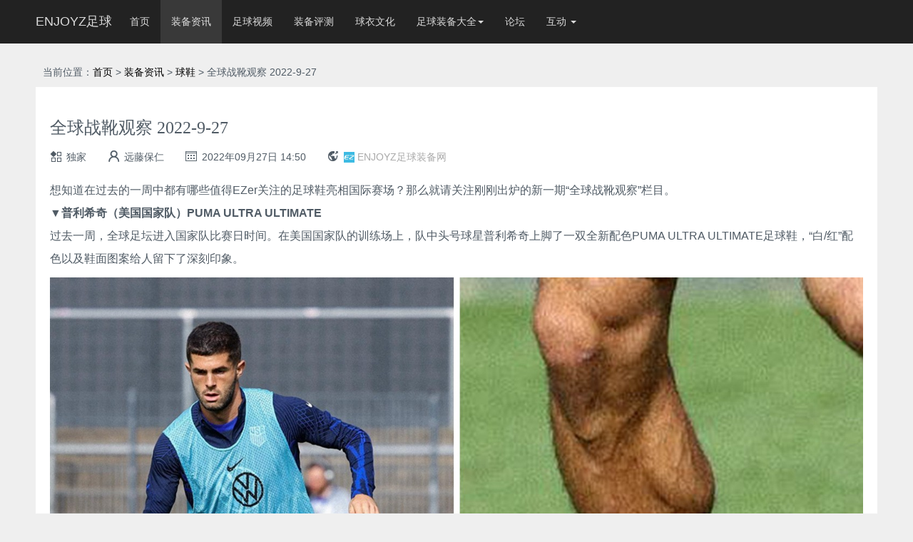

--- FILE ---
content_type: text/html; charset=gbk
request_url: https://www.enjoyz.com/content-116-31311-1.html
body_size: 5730
content:
<!DOCTYPE html>
<html lang="zh-CN">

<head>
    <meta charset="gbk">
    <title>全球战靴观察 2022-9-27 - 球鞋 - 足球鞋足球装备门户_ENJOYZ足球装备网</title>
        <script src="//assets.enjoyz.com/assets/v3/js/libs/uaredirect.js" type="text/javascript"></script>
            <script type="text/javascript">
    if(window.location.href.indexOf("?mobile")<0){
        try{
        uaredirect("http://m.enjoyz.com/show-116-1-31311.html");
        }catch(e){}
    }
    </script>
    <meta name="keywords" content="足球鞋,足球装备,球衣,足球鞋图片,新闻,行情,评测,导购,足球鞋论坛">
    <meta name="description" content="想知道在过去的一周中都有哪些值得EZer关注的足球鞋亮相国际赛场？那么就请关注刚刚出炉的新一期“全球战靴观察”栏目。">
    <meta http-equiv="X-UA-Compatible" content="IE=edge">
    <meta name="renderer" content="webkit">
    <link rel="stylesheet" href="//assets.enjoyz.com/assets/v3/css/framework3.min.css" />
    <link rel="stylesheet" href="//assets.enjoyz.com/assets/v3/css/material-design.min.css" />
    <link rel="stylesheet" href="//assets.enjoyz.com/assets/v3/css/ripples.min.css" />
    <link rel="stylesheet" href="//assets.enjoyz.com/assets/v3/css/theme.min.css?v=202207022130" />
            <link rel="canonical" href="https://www.enjoyz.com/content-116-31311-1.html" />
        <!--[if lt IE 9]>
    <script src="//cdn.bootcss.com/html5shiv/3.7.3/html5shiv.min.js"></script>
    <script src="//cdn.bootcss.com/respond.js/1.4.2/respond.min.js"></script>
    <![endif]-->
</head>

<body>
    <!--nav-->
    <div class="navbar navbar-black navbar-fixed-top">
        <div class="container">
            <div class="navbar-header">
                <a href="http://www.enjoyz.com/" class="navbar-brand">
                    <!--<img alt="ENJOYZ足球装备网" src="" />-->
                    ENJOYZ足球
                </a>
            </div>
            <div class="collapse navbar-collapse">
                <ul class="nav navbar-nav">
                    <li><a title="ENJOYZ足球" href="https://www.enjoyz.com/">首页</a></li>
                                                                                <li class="active" ><a href="https://www.enjoyz.com/list-9-1.html" title="装备资讯">装备资讯</a></li>
                                                                 <li><a href="https://www.enjoyz.com/list-69-1.html" title="足球视频">足球视频</a></li>
                                                                 <li><a href="https://www.enjoyz.com/list-21-1.html" title="装备评测">装备评测</a></li>
                                                                 <li><a href="https://www.enjoyz.com/list-113-1.html" title="球衣文化">球衣文化</a></li>
                                                                 <li class="dropdown">
                        <a href="http://eq.enjoyz.com" title="足球装备大全">足球装备大全<span class="caret"></span></a>
                        <ul class="dropdown-menu">
                                                         <li><a href="http://eq.enjoyz.com/boots/list-0-0-0-0-0.html" title="s"="足球鞋大全">足球鞋大全</a></li>
                                                        <li><a href="http://eq.enjoyz.com/clothing/list-0-0-0-0-0.html" title="s"="球衣大全">球衣大全</a></li>
                                                     </ul>
                    </li>
                                                             <li><a href="https://bbs.enjoyz.com" title="论坛">论坛</a></li>
                                                  <!--<li class="active"><a title="" href="">资讯</a></li>
                        <li><a>视频</a></li>
                        <li><a title="" href="">评测</a></li>
                        <li><a title="" href="">球衣</a></li>
                        <li><a title="" href="">装备大全</a></li>
                        <li class="dropdown">
                            <a href="#" class="dropdown-toggle" data-toggle="dropdown" role="button" aria-haspopup="true" aria-expanded="false">导购 <span class="caret"></span></a>
                                <ul class="dropdown-menu">
                                    <li><a href="#">值得买</a></li>
                                    <li><a href="#">电商</a></li>
                                </ul>
                        </li>-->
                        <!-- <li><a href="https://bbs.enjoyz.com" target="_blank">论坛</a></li> -->
                        <li class="dropdown">
                            <a href="##" class="dropdown-toggle" data-toggle="dropdown" role="button" aria-haspopup="true" aria-expanded="false">互动 <span class="caret"></span></a>
                            <ul class="dropdown-menu">
                                <li><a href="https://zhuanti.enjoyz.com" target="_blank">专题</a></li>
                                <!-- <li><a href="https://dig.enjoyz.com" target="_blank">论坛精选</a></li> -->
                            </ul>
                        </li>

                </ul>

            </div>
        </div>
    </div>
    <!--nav-->    		<!--main-->
		<div  id="main" class="container main">
			<div class="row">
				<div class="col-xs-12">
					<div class="advbox">
						<!-- 广告位：正文上方1180*90 -->
                        <script>
                        (function() {
                            var s = "_" + Math.random().toString(36).slice(2);
                            document.write('<div id="' + s + '"></div>');
                            (window.slotbydup=window.slotbydup || []).push({
                                id: '4134154',
                                container: s,
                                size: '1180,90',
                                display: 'inlay-fix',
                                async: true
                            });
                        })();
                        </script>
					</div>
				</div>
				
			</div>
			<div class="row">
				<div class="col-xs-12">
					<!--bread-->
					<div class="row">
                        <div class="col-xs-12">
                            <div class="bread">
                            当前位置：<a href="http://www.enjoyz.com">首页</a><span> &gt; </span><a href="https://www.enjoyz.com/list-9-1.html">装备资讯</a><span> &gt; </span><a href="https://www.enjoyz.com/list-116-1.html">球鞋</a><span> &gt; </span> 全球战靴观察 2022-9-27                            </div>
                        </div>
                    </div>
					<!--bread-->
					<div class="row">
						<div class="col-xs-12">
							<article class="article-show">
								<h1>全球战靴观察 2022-9-27</h1>
								<div class="article-meta">
                                <span><i class="iconfont icon-type1"></i>独家</span><span><i class="iconfont icon-author1"></i>远藤保仁</span><span><i class="iconfont icon-date1"></i>2022年09月27日 14:50</span><span><i class="iconfont icon-from"></i><a href='http://www.enjoyz.com' target='_blank'><img src='https://img2.enjoyz.com/2015/0123/20150123113144392.jpg' height='15'></a> <a href='http://www.enjoyz.com' target='_blank' style='color:#AAA'>ENJOYZ足球装备网</a></span>								</div>
								<!--正文-->
								<!--<p class="lead">
									随着现代足球的发展，人们也发现传统球鞋所不足的地方，适当地做出调整才能更好地适应人们的需求。2015年，Morelia步入而立之年之时，做出了一个重大的决定：减重，一个非常积极的改进，迎合了如今越来越激烈的比赛、球员对更轻质球鞋的需求
								</p>-->
								<div class="content fullpage">
                                                                        <p>想知道在过去的一周中都有哪些值得EZer关注的足球鞋亮相国际赛场？那么就请关注刚刚出炉的新一期“全球战靴观察”栏目。<br/></p><p><strong>▼普利希奇（美国国家队）PUMA ULTRA ULTIMATE</strong></p><p>过去一周，全球足坛进入国家队比赛日时间。在美国国家队的训练场上，队中头号球星普利希奇上脚了一双全新配色PUMA ULTRA ULTIMATE足球鞋，“白/红”配色以及鞋面图案给人留下了深刻印象。</p><p><img  class="lazy" src="http://g.enjoyz.com/assets/images/tmbg.png" data-original="https://img2.enjoyz.com/2022/09/26/20220926090238296.jpg"></p><p><strong>▼斯特林（英格兰代表队）New Balance Furon v7</strong></p><p>在国家队中上脚新配色战靴的还有英格兰球星斯特林。在“三狮军团”的训练场上，这位New Balance签约球星换上了一双拥有蓝色外观以及别致图案的New Balance Furon v7足球鞋。</p><p><img  class="lazy" src="http://g.enjoyz.com/assets/images/tmbg.png" data-original="https://img2.enjoyz.com/2022/09/26/20220926090245994.jpg"></p><p><strong>▼维蒂尼亚（葡萄牙国家队）Nike Mercurial Vapor 14 Elite “Progress Pack”</strong></p><p>随国家队备战欧国联赛事的葡萄牙球星维蒂尼亚在训练中所穿的耐克足球鞋引起了我们的注意。这位中场球员上脚了耐克于今春发布的Mercurial Vapor 14 Elite “Progress Pack”足球鞋，并且他还拆掉了鞋带。</p><p><img  class="lazy" src="http://g.enjoyz.com/assets/images/tmbg.png" data-original="https://img2.enjoyz.com/2022/09/26/20220926090253424.jpg"></p><p><strong>▼马佐基（意大利国家队）Lotto Solista 200 IV</strong></p><p>如今穿着Lotto的职业球员真的是不多了，而正随意大利国家队备战欧国联赛事的马佐基便穿着的是Lotto足球鞋。这位来自萨勒尼塔纳的球员在国家队的训练中上脚了一双“黑/白/绿”配色的Lotto Solista 200 IV足球鞋。</p><p><img  class="lazy" src="http://g.enjoyz.com/assets/images/tmbg.png" data-original="https://img2.enjoyz.com/2022/09/26/20220926090302413.jpg"></p><p><strong>▼拉茨洛·克莱因海斯勒（匈牙利国家队）adidas F50 GHOSTED Adizero “Memory Lane Pack”</strong></p><p>上周进行的一场欧国联小组赛中，匈牙利国家队客场1比0战胜德国国家队，送给对手首败，同时也让对手无缘四强。本场比赛，匈牙利中场拉茨洛·克莱因海斯勒脚上的战靴给我们留下了深刻的印象，一双adidas F50 GHOSTED Adizero “Memory Lane Pack”足球鞋。</p><p><img  class="lazy" src="http://g.enjoyz.com/assets/images/tmbg.png" data-original="https://img2.enjoyz.com/2022/09/26/20220926090309517.jpg"></p><p><strong>▼卢卡斯·恩梅沙（德国国家队）adidas F50 adiZero IV</strong></p><p>在这场德国国家队与匈牙利国家队的比赛中，替补登场的德国前锋卢卡斯·恩梅沙脚上的这双阿迪达斯足球鞋引起了我们的注意，一双问世了近10年的adidas F50 adiZero IV足球鞋。</p><p><img  class="lazy" src="http://g.enjoyz.com/assets/images/tmbg.png" data-original="https://img2.enjoyz.com/2022/09/26/20220926090319337.jpg"></p><p><strong>▼中山雄太（日本国家队）ASICS DS LIGHT X-FLY</strong></p><p>日本国家队上周与美国国家队进行了一场友谊赛，最终日本国家队2比0战胜对手。本场比赛，日本后卫中山雄太上脚了ASICS日前发布的全新配色DS LIGHT X-FLY足球鞋。</p><p><img  class="lazy" src="http://g.enjoyz.com/assets/images/tmbg.png" data-original="https://img2.enjoyz.com/2022/09/26/20220926090328353.jpg"></p><p><strong>▼哈维·阿隆索（利物浦传奇）adidas Predator Pulse “Legends Pack”</strong></p><p>上周末，利物浦传奇队与曼联传奇队进行了一场友谊赛，最终利物浦传奇队2比1逆转取胜。本场比赛，利物浦传奇队中的西班牙球星哈维·阿隆索上脚了一双adidas Predator Pulse “Legends Pack”复刻足球鞋。</p><p><img  class="lazy" src="http://g.enjoyz.com/assets/images/tmbg.png" data-original="https://img2.enjoyz.com/2022/09/26/20220926090335171.jpg"></p><p><strong>▼罗伊·基恩（曼联传奇）adidas Copa Mundial</strong></p><p>本场传奇友谊赛中，曼联传奇球星罗伊·基恩登场亮相。这位昔日的球场硬汉本场比赛穿着了一双同样可以称为传奇的adidas Copa Mundial足球鞋。</p><p><img  class="lazy" src="http://g.enjoyz.com/assets/images/tmbg.png" data-original="https://img2.enjoyz.com/2022/09/26/20220926090350211.jpg"></p>                                    <div class=" clearfix sharebar text-center">
                                        <div class="bdsharebuttonbox pull-right"><a href="#" class="bds_more" data-cmd="more"></a><a href="#" class="bds_weixin" data-cmd="weixin" title="分享到微信"></a><a href="#" class="bds_tsina" data-cmd="tsina" title="分享到新浪微博"></a><a href="#" class="bds_qzone" data-cmd="qzone" title="分享到QQ空间"></a></div>
                                    </div>
								</div>

								<!--正文-->
																<div class="ez-callout ez-callout-info">
                                    <p>本文由ENJOYZ足球装备网原创，欢迎关注，带你一起长知识！</p>
                                    <p>本站文章除注明转载外，均为本站原创或编译（翻译）。</p>
                                    <p>转载请注明：文章转载自 ENJOYZ足球装备网 <a href="">[https://www.enjoyz.com/]</a></p>
                                    <p>本文标题：全球战靴观察 2022-9-27</p>
                                    <p>本文地址：<a href="https://www.enjoyz.com/content-116-31311-1.html">https://www.enjoyz.com/content-116-31311-1.html</a></p>
                                    <p>关键词：</p>
                                </div>
							</article>
						</div>
					</div>
                    <!--suggest-->
                    <div class="row">
					    <div class="col-xs-12">
					        <div class="suggestread">
                                <div id="hm_t_118075"></div>
					        </div>
					    </div>
					</div>
					<!--comment-->
					<div class="row">
						<div class="col-xs-8">
							<div class="commentlist">
                                <div class="advbox">
                                    <!-- 广告位：评论上方740*90 -->
                                    <script>
                                    (function() {
                                        var s = "_" + Math.random().toString(36).slice(2);
                                        document.write('<div id="' + s + '"></div>');
                                        (window.slotbydup=window.slotbydup || []).push({
                                            id: '4145171',
                                            container: s,
                                            size: '740,90',
                                            display: 'inlay-fix',
                                            async: true
                                        });
                                    })();
                                    </script>
                                </div>
								                                <!-- <iframe src="https://www.enjoyz.com/index.php?m=comment&c=index&a=init&commentid=content_116-31311-1&ifr=1" width="100%" height="100%" id="comment_iframe" frameborder="0" scrolling="no" height='600'></iframe> -->
                                				            </div>
						</div>
						<!--右侧-->
						<!--右侧-->
					</div>
					<!--comment-->
				</div>
				
			</div>

		</div>
		<!--main-->
    <script language="JavaScript" src="https://www.enjoyz.com/api.php?op=count&id=31311&modelid=1"></script>
    <script type="text/javascript" src="//player.youku.com/jsapi"></script>
    <script type="text/javascript">
        //alimama
            (function(win,doc){
                var s = doc.createElement("script"), h = doc.getElementsByTagName("head")[0];
                if (!win.alimamatk_show) {
                    s.charset = "gbk";
                    s.async = true;
                    s.src = "https://alimama.alicdn.com//tkapi.js";
                    h.insertBefore(s, h.firstChild);
                };
                var o = {
                    pid: "mm_112832157_15122642_65662956",/*推广单元ID，用于区分不同的推广渠道*/
                    appkey: "",/*通过TOP平台申请的appkey，设置后引导成交会关联appkey*/
                    unid: "",/*自定义统计字段*/
                    type: "click" /* click 组件的入口标志 （使用click组件必设）*/
                };
                win.alimamatk_onload = win.alimamatk_onload || [];
                win.alimamatk_onload.push(o);
            })(window,document);

                    window._bd_share_config={"common":{"bdSnsKey":{"tsina":"3688066883"},"bdText":"全球战靴观察 2022-9-27","bdMini":"2","bdMiniList":["mshare","weixin","qzone","tsina","sqq","tieba","bdysc","renren","douban","mogujie","youdao","mail","isohu","yaolan","wealink","ty","fbook","twi","linkedin","h163","evernotecn","copy","print"],"bdPic":"https://img2.enjoyz.com/2022/09/26/20220926070530769.jpg","bdStyle":"1","bdSize":"32"},"share":{}};with(document)0[(getElementsByTagName('head')[0]||body).appendChild(createElement('script')).src='https://bdimg.share.baidu.com/static/api/js/share.js?v=89860593.js?cdnversion='+~(-new Date()/36e5)];
    </script>
    <!--footer-->
    <footer class="about">
        <div class="container">
            <div class="row">
                <div class="col-xs-6">
                    <h4>ENJOYZ足球装备网</h4>
                    <p>玩转你的足球生活</p>
                </div>
                <div class="col-xs-6">
                    <div class="row">
                        <div class="col-xs-4">
                            <h4>关于</h4>
                            <ul class="list-unstyled">
                                <li><a href="http://www.enjoyz.com/html/about/" target="_blank">关于我们</a></li>
                                <li><a href="http://www.enjoyz.com/html/about/#contact" target="_blank">广告合作</a></li>
                                <li><a href="http://www.enjoyz.com/html/about/#contact" target="_blank">联系方式</a></li>
                                <li><a href="##">友情链接</a></li>
                                <li><a href="##">招聘</a></li>
                            </ul>
                        </div>
                        <div class="col-xs-4">
                            <h4>关注ENJOYZ</h4>
                            <ul class="list-unstyled">
                                <li><a href="http://weibo.com/enjoyz" target="_blank"><i class="iconfont icon-weibo"></i>新浪微博</a></li>
                                <li class="ft-weixin"><a href="##"  data-toggle="tooltip" title="<img src='http://assets.enjoyz.com/assets/v3/img/wx_ez_qrcode.jpg' width='100%'>"><i class="iconfont icon-weixin"></i>微信公众号</a></li>
                                <li><a href="https://www.youku.com/profile/index/?uid=UMTM4ODczNjIwMA==" target="_blank"><i class="iconfont icon-youku01"></i>优酷视频</a></li>
                                <li><a href="https://space.bilibili.com/298203695" target="_blank"><i class="iconfont icon-icon_bilibili"></i>哔哩哔哩</a></li>
                            </ul>
                        </div>
                        <div class="col-xs-4">
                            <h4>旗下平台</h4>
                            <ul class="list-unstyled">
                                <li><a href="http://bbs.enjoyz.com" alt="足球鞋足球装备论坛" target="_blank">足球鞋论坛</a></li>
                            </ul>
                        </div>
                    </div>
                </div>
            </div>
            <hr>
            <div class="row">
                <div class="col-xs-12">
                    <ul class="list-inline text-center">
                        <li><a href="http://www.miitbeian.gov.cn" target="_blank" rel="nofollow"> 闽ICP备14004695号-1</a></li>
                        <li><a href="http://www.beian.gov.cn/portal/registerSystemInfo?recordcode=35021102000758" target="_blank" rel="nofollow"><img src="//assets.enjoyz.com/assets/v3/img/ga.png" /> 闽公网安备 35021102000758号</a></li>
                    </ul>
                </div>
            </div>
        </div>
    </footer>
    <script>
        var _hmt = _hmt || [];
        (function() {
        var hm = document.createElement("script");
        hm.src = "//hm.baidu.com/hm.js?a27ad46474c65dd24611fe53bbbf709f";
        var s = document.getElementsByTagName("script")[0]; 
        s.parentNode.insertBefore(hm, s);
        })();
    </script>
    <script type="text/javascript" src="//assets.enjoyz.com/assets/v3/js/libs/require.js?2.3.3"  data-main="//assets.enjoyz.com/assets/v3/js/app.min.js?v1.1" ></script>
    <!--footer--></body>
</html>

--- FILE ---
content_type: text/css
request_url: https://assets.enjoyz.com/assets/v3/css/theme.min.css?v=202207022130
body_size: 8415
content:
@import url(//at.alicdn.com/t/font_30413_z8d785uwuao72e29.css);body{background:#efefef;color:#505b65;padding-top:60px}.main{margin-top:20px}.container{width:1200px;max-width:none!important}.h1,.h2,.h3,.h4,.h5,.h6,h1,h2,h3,h4,h5,h6{line-height:1.4;font-family:"microsoft yahei"}a:hover{text-decoration:none}small .pull-right{line-height:2}.main a{color:#000}.main a:hover{color:#666}.iconfont{-webkit-text-stroke-width:.2px;-webkit-font-smoothing:antialiased}.mlt20px{margin-left:20px}.mbot20{margin-bottom:20px}small a{margin-left:10px}.global-sub{margin-bottom:20px;padding:10px 0;background:#fff;border-bottom:solid 1px #e6e6e6}.global-sub .sublogo{height:55px}.nav .open .caret{transition-property:transform;transition-duration:.5s;transition-timing-function:ease;transform:rotate(180deg)}.navbar-roll{min-height:40px;-webkit-transition:all .5s ease;-moz-transition:all .5s ease;-ms-transition:all .5s ease;-o-transition:all .5s ease;transition:all .5s ease}.navbar-roll .navbar-nav>li>a{padding-top:10px;padding-bottom:10px;-webkit-transition:all .5s ease;-moz-transition:all .5s ease;-ms-transition:all .5s ease;-o-transition:all .5s ease;transition:all .5s ease}.navbar-roll .navbar-brand{padding:10px 10px;line-height:21px;height:41px;-webkit-transition:all .5s ease;-moz-transition:all .5s ease;-ms-transition:all .5s ease;-o-transition:all .5s ease;transition:all .5s ease}.navbar{-webkit-transition:all .5s ease;-moz-transition:all .5s ease;-ms-transition:all .5s ease;-o-transition:all .5s ease;transition:all .5s ease}.navbar .navbar-nav>li>a{-webkit-transition:all .5s ease;-moz-transition:all .5s ease;-ms-transition:all .5s ease;-o-transition:all .5s ease;transition:all .5s ease}.navbar .navbar-brand{-webkit-transition:all .5s ease;-moz-transition:all .5s ease;-ms-transition:all .5s ease;-o-transition:all .5s ease;transition:all .5s ease}.navbar-blue{background-color:#2196f3;border-color:#1976d2}.navbar-blue .navbar-nav>li>a{color:#fff}.navbar-blue .navbar-nav>.active>a,.navbar-blue .navbar-nav>.active>a:focus,.navbar-blue .navbar-nav>.active>a:hover{color:#fff;background-color:#1976d2}.navbar-blue .navbar-nav>.open>a,.navbar-blue .navbar-nav>.open>a:focus,.navbar-blue .navbar-nav>.open>a:hover{background-color:#1976d2;color:#fff}.navbar.navbar-black{background-color:#222}.navbar.navbar-black .dropdown-menu li>a:focus,.navbar.navbar-black .dropdown-menu li>a:hover{color:#000}.navbar.navbar-black .navbar-nav>li>a:hover{color:inherit;background-color:rgba(255,255,255,.1)}.nav-tabs-danger{background:#f44336}.nav-tabs-warning{background:#ff5722}.ez-callout{padding:20px;margin:20px 0;border:1px solid #eee;border-left-width:5px;border-radius:3px}.ez-callout h4{margin-top:0;margin-bottom:5px}.ez-callout p:last-child{margin-bottom:0}.ez-callout code{border-radius:3px}.ez-callout+.bs-callout{margin-top:-5px}.ez-callout-default{border-left-color:#777}.ez-callout-default h4{color:#777}.ez-callout-primary{border-left-color:#1976d2}.ez-callout-primary h4{color:#1976d2}.ez-callout-success{border-left-color:#4caf50}.ez-callout-success h4{color:#4caf50}.ez-callout-danger{border-left-color:#f44336}.ez-callout-danger h4{color:#f44336}.ez-callout-warning{border-left-color:#ff5722}.ez-callout-warning h4{color:#ff5722}.ez-callout-info{border-left-color:#03a9f4}.ez-callout-info h4{color:#03a9f4}article .content img.lazy{background:url([data-uri]) center center no-repeat #e0e0e0}#scrollTop{position:fixed;display:block;z-index:99999;background-color:#777;color:#eee;font-size:40px;line-height:23px;text-align:center;text-decoration:none;bottom:20px;right:20px;overflow:hidden;width:46px;height:46px;border:none;opacity:.8}.titlebar{float:left;width:100%;border-left:solid 3px #f44336;padding-left:10px;line-height:22px;font-size:22px;height:22px;margin:10px 0;display:block}.titlebar small{font-size:.5rem}.slider-arrow{display:block;position:absolute;top:50%}.slider-arrow:active{text-decoration:none}.area-list{float:left;width:100%;background:#fff;margin:0 0 20px 0;position:relative}.panel a{margin:0!important}.pagination>li>a,.pagination>li>span{position:relative;float:left;padding:6px 12px;line-height:1.5;text-decoration:none;color:#505b65;background-color:#fff;border:none}.pagination>li>a:focus,.pagination>li>a:hover,.pagination>li>span:focus,.pagination>li>span:hover{z-index:3;color:#fff;background-color:#1976d2;border-color:#1976d2;border-radius:0}.pagination>.active>a,.pagination>.active>a:focus,.pagination>.active>a:hover,.pagination>.active>span,.pagination>.active>span:focus,.pagination>.active>span:hover{background-color:#1976d2;border-color:#1976d2}.pagination.red>li>a:focus,.pagination.red>li>a:hover,.pagination.red>li>span:focus,.pagination.red>li>span:hover{z-index:3;color:#fff;background-color:#f44336;border-color:#f44336;border-radius:0}.pagination.red>.active>a,.pagination.red>.active>a:focus,.pagination.red>.active>a:hover,.pagination.red>.active>span,.pagination.red>.active>span:focus,.pagination.red>.active>span:hover{background-color:#f44336;border-color:#f44336}.newpage .a1{display:inline-block}.focus{position:relative}.focus li{float:left;border:none}.focus .dots{position:absolute;bottom:-10px;z-index:10}.focus .dots li{display:inline-block;width:10px;height:10px;margin:0 4px;text-indent:-999em;border:2px solid #fff;border-radius:6px;cursor:pointer;opacity:.8;-webkit-transition:background .5s,opacity .5s;-moz-transition:background .5s,opacity .5s;transition:background .5s,opacity .5s;padding:0 30px}.focus .dots li.active{background:#fff;opacity:1}.focus .article-item,.focus .article-item:hover{border:none;box-shadow:none}.index-video-tab li{float:left;border:none}.index-video-tab .dots{position:absolute;bottom:-10px;z-index:10;text-align:center;left:50%;margin-left:-114px}.index-video-tab .dots li{display:inline-block;width:10px;height:10px;margin:0 4px;text-indent:-999em;border:2px solid #fff;border-radius:6px;cursor:pointer;opacity:.8;-webkit-transition:background .5s,opacity .5s;-moz-transition:background .5s,opacity .5s;transition:background .5s,opacity .5s;padding:0 30px}.index-video-tab .dots li.active{background:#fff;opacity:1}.index-video-tab-arrow{display:block;width:20px;position:absolute;z-index:10}.index-video-tab-arrow i{font-size:60px}.index-video-tab-arrow.prev{top:180px;left:-50px}.index-video-tab-arrow.next{top:180px;right:-10px}.mediaguider{float:left;width:100%;margin-top:20px;background:#fff;border-top:1px solid #cacaca;border-left:1px solid #cacaca}.mediaguider ul{width:101%}.mediaguider ul li{float:left;width:80px;height:40px;padding:0 25px;display:block;cursor:pointer;border-right:1px solid #cacaca;border-bottom:1px solid #cacaca}.mediaguider ul li i{font-size:30px;margin:0}.mediaguider .app-qrcode{min-width:100px;padding:5px}.mediaguider .app-qrcode img{width:100px}.mediaguider .li-weixin:hover{background:#65c92c;color:#fff}.mediaguider .li-weibo:hover,.mediaguider .li-weibo:hover a{background:#ed4848;color:#fff}.mediaguider .li-ios:hover{background:#686868;color:#fff}.mediaguider .li-android:hover{background:#93c200;color:#fff}.article-item,.article-item-horizon,.article-vertical-item{float:left;background:#fff;margin-bottom:20px;border:solid 1px #e6e6e6;transition:all .35s;-webkit-transition:all .35s}.article-item a{display:block}.article-item-horizon:hover,.article-item:hover,.article-vertical-item:hover{-webkit-box-shadow:0 1px 6px 5px rgba(0,0,0,.12),0 1px 6px 0 rgba(0,0,0,.12);box-shadow:0 1px 6px 5px rgba(0,0,0,.12),0 1px 6px 0 rgba(0,0,0,.12);border:solid 1px #efefef;cursor:pointer;transform:translate(5px,-5px);-webkit-transform:translate(5px,-5px)}.article-detail,.article-detail-horizon,.article-vertical-detail{padding:15px;font-weight:500}.article-title{font-size:16px;height:44px;overflow:hidden;text-overflow:ellipsis}.article-title span{padding-left:10px;color:#f44336}.article-thumb,.article-vertical-thumb{position:relative;overflow:hidden}.article-thumb img,.article-vertical-thumb img{transition:all 1s;width:100%}.article-vertical-thumb{width:33.33333333%}.article-description{font-size:12px;color:#8c8c8c;height:54px;overflow:hidden}.article-description a{display:block}.article-info span,.article-meta span{margin-right:30px}.article-info i,.article-meta i{margin-right:7px}.article-meta .label{font-weight:500}.article-title-horizon{font-size:16px;max-height:44px;overflow:hidden;text-overflow:ellipsis}.article-item-horizon .img-responsive{width:100%}.article-vertical-item{width:100%}.article-vertical-thumb{float:left;width:33.33333334%}.article-vertical-detail{float:left;width:66.66666666%}.article-vertical-detail .article-title{height:auto;max-height:44px!important}.article-vertical-detail .article-info span{margin-right:30px}.article-vertical-detail .article-info{font-size:12px;padding-bottom:5px;color:#999}.article-vertical-detail .article-description{color:#666}.well-thumb{display:inline-block;width:30%}.well-thumb img{width:100%}.well-content{display:inline-block;width:65%;float:right}.well-content h4{height:48px;overflow:hidden}.well-meta{font-size:12px}#convertbox{width:880px;height:48px;position:fixed;z-index:999;display:none;top:41px;left:50%;margin-left:-590px;background:#fff;border-bottom:solid 2px #f44336}#convertbox img{height:48px;padding:4px}.video-item{position:relative;background:#fff;margin-bottom:20px;border::solid 1px #adadad;-webkit-box-shadow:0 1px 6px 0 rgba(0,0,0,.12),0 1px 6px 0 rgba(0,0,0,.12);box-shadow:0 1px 6px 0 rgba(0,0,0,.12),0 1px 6px 0 rgba(0,0,0,.12);transition:all .8s}.video-item:hover{box-shadow:5px 5px 10px rgba(0,0,0,.2);cursor:pointer}.video-item:hover .video-thumb a{opacity:.4}.video-item:hover .video-thumb .iconfont{transform:scale(1.1,1.1);color:#ccc}.video-thumb{position:relative;overflow:hidden}.video-thumb .iconfont{transition:all .8s}.video-thumb img{width:100%;transition:all 1s}.video-play-icon{position:absolute;top:50%;left:50%;margin-left:-24px;margin-top:-24px;font-size:48px;color:#fff}.video-detail{padding:15px;font-weight:500}.video-title{font-size:16px;height:44px;overflow:hidden;text-overflow:ellipsis}.video-play{width:780px;height:440px;background:#fff url(../img/videobackground.png) no-repeat center}.e_selector{float:left;width:100%;margin-bottom:20px;background:#fff;border:solid 1px #cacaca;-webkit-box-shadow:0 1px 6px 0 rgba(0,0,0,.12),0 1px 6px 0 rgba(0,0,0,.12);box-shadow:0 1px 6px 0 rgba(0,0,0,.12),0 1px 6px 0 rgba(0,0,0,.12)}.e_selectorLine{position:relative}.e_sl-wrap{position:relative;line-height:34px;border-bottom:1px solid #ddd}.e_sl-key{float:left;width:100px;padding-left:10px}.e_sl-value{position:relative;margin-left:110px;padding-right:130px;padding-left:10px;overflow:hidden;zoom:1}.e_sl-valuelist{overflow:hidden;zoom:1;padding-top:4px}.e-valuelist li{float:left;margin-bottom:4px;height:26px;line-height:26px}.e-valuelist li>a{padding:0 10px;display:block}.e-valuelist li:hover,.e-valuelist>.active{background:#0084e7;color:#fff}.e-valuelist li:hover a,.e-valuelist>.active a{color:#fff}.e_selected .e-valuelist>li{margin-right:10px;background:#0084e7;color:#fff}.e_selected .e-valuelist>li a{color:#fff}.e_selected .e-valuelist li:hover{background:#000}.e_selected .e-valuelist>li i{margin:0}.sort-list{float:left;width:100%;font:14px;padding:10px;margin-bottom:20px;background:#fff;-webkit-box-shadow:0 1px 6px 0 rgba(0,0,0,.12),0 1px 6px 0 rgba(0,0,0,.12);box-shadow:0 1px 6px 0 rgba(0,0,0,.12),0 1px 6px 0 rgba(0,0,0,.12)}.sort-list ul li{float:left;width:100%;padding:5px 10px 5px 10px;border-bottom:dashed 1px #cacaca}.sort-list ul li:last-child{border-bottom:0}.sort-list .sort-type{float:left;width:80px;padding:5px;display:block;position:relative}.sort-list .sort-value{float:left;line-height:21px;width:538px}.sort-list .sort-value a{float:left;display:block;margin-right:5px;padding:5px 10px}.sort-list .sort-value a:hover{background:#1976d2;color:#fff}.sort-list .sort-value .active{background:#1976d2;color:#fff}.sort-list.red .sort-value a:hover{background:#f44336;color:#fff}.sort-list.red .sort-value .active{background:#f44336;color:#fff}.sort-list.red .form-control,.sort-list.red .form-group .form-control{border:0;background-image:-webkit-gradient(linear,left top,left bottom,from(#f44336),to(#f44336)),-webkit-gradient(linear,left top,left bottom,from(#d2d2d2),to(#d2d2d2));background-image:-webkit-linear-gradient(#f44336,#f44336),-webkit-linear-gradient(#d2d2d2,#d2d2d2);background-image:-o-linear-gradient(#f44336,#f44336),-o-linear-gradient(#d2d2d2,#d2d2d2);background-image:linear-gradient(#f44336,#f44336),linear-gradient(#d2d2d2,#d2d2d2)}.sub-sort li{border:none}.sub-sort a{display:inline-block;margin-right:5px;padding:5px 10px}.sub-sort .active{background:#1976d2;color:#fff}.sub-sort.red a:hover{background:#f44336;color:#fff}.sub-sort.red .active{background:#f44336;color:#fff}.eq_searchform{padding-top:3px;position:absolute;right:10px;top:0;width:300px}.equipment-list{position:relative}.equipment{float:left;background:#fff;margin-bottom:20px;-webkit-box-shadow:0 1px 6px 0 rgba(0,0,0,.12),0 1px 6px 0 rgba(0,0,0,.12);box-shadow:0 1px 6px 0 rgba(0,0,0,.12),0 1px 6px 0 rgba(0,0,0,.12);height:380px;transition:all 1s}.equipment:hover{-webkit-box-shadow:0 1px 6px 0 rgba(0,0,0,.12),0 1px 6px 0 rgba(0,0,0,.2);box-shadow:0 1px 6px 0 rgba(0,0,0,.12),0 1px 6px 0 rgba(0,0,0,.2);cursor:pointer}.equipment-img{overflow:hidden;position:relative}.equipment-img img{transition:all 1s}.equipment:hover img{transform:scale(1.2,1.2)}.equipment-title{font-size:14px;height:38px;overflow:hidden;text-overflow:ellipsis}.equipment-detail{float:left;padding:15px;font-weight:500}.equipment-meta span{margin-right:10px;font-size:12px;font-weight:400}.equipment-meta span a{color:#fff;font-weight:400}.equipment-meta span a:hover{color:#f9f9f9}.equipment-list-price{margin:10px 0}.equipment-list-price span{margin-right:15px;color:#d9534f;font-weight:700}.equipment-horizontal-item{float:left;position:relative;padding-bottom:20px;margin-bottom:10px;margin-top:10px;border-bottom:dashed 1px #999}.equipment-horizontal-item h6{max-height:32px;overflow:hidden}.equipment-horizontal-item .thumb{width:33.333333%;padding-left:10px;padding-right:10px;float:left}.equipment-horizontal-item .detail{width:66.666667%;padding-left:10px;padding-right:10px;float:left}.equipment-horizontal-item .price{font-size:12px}.subnav{float:left;width:100%;height:62px;color:#333;margin-bottom:20px;border:solid 1px #e6e6e6;background:#fff}.subnav li{float:left;line-height:60px;padding:0 15px;margin-left:-1px;transition:all .2s;border:transparent}.subnav li a{color:#333;display:block}.subnav li:hover{color:#333;background:#f7f7f7;line-height:63px;border-left:solid 1px #e6e6e6;border-bottom:solid 1px #e6e6e6;border-right:solid 1px #e6e6e6;border-top:solid 3px #1976d2}.subnav li.active{color:#333;background:#f7f7f7;line-height:63px;border-bottom:solid 1px #e6e6e6;border-left:solid 1px #e6e6e6;border-right:solid 1px #e6e6e6;border-top:solid 3px #1976d2}.subnav li:hover a{color:#333}.subnav.red li:hover{border-top:solid 3px #f44336}.subnav.red li.active{border-top:solid 3px #f44336}.equipment-opbar{color:#000}.equipment-opbar li:hover a{color:#fff}.equipment-opbar li:hover{color:#fff;background-color:#f0ad4e;border-color:#eea236}.attr-list dt{width:80px}.attr-list dd{margin-left:100px}.price-list li{line-height:30px;clear:both}.price-list span{float:right;margin-left:20px}.price-list span a{color:#fff}.price-list span a:hover{color:#fff}#right-sidebar .news-list li a{width:230px;height:20px;display:inline-block;overflow:hidden}#right-sidebar .news-list li a:hover{text-decoration:underline}#right-sidebar .news-list li span{color:#999;float:right}article{background:#fff;padding:20px}article h1{font-size:2.4rem}article h2{font-size:18px}article .content{font-size:16px;padding:20px 0;line-height:2!important}article .content a{margin:0 3px;border-bottom:dashed 1px #cacaca}article .content img{display:block;max-width:100%;margin:10px auto}article .content .objectVideo{max-width:100%;width:800px;height:460px;display:block;margin:15px auto;vertical-align:top}.fullpage .panel{width:70%}article .sharebar{padding:0 40px;margin-top:40px}article .sharebar a{text-decoration:none;border:none}.direct-link{border:1px solid #e5e5e5;border-top:2px solid #da1d26;background:#fff;margin:20px auto;padding:20px;width:560px;height:100px;position:relative}.direct-link .t1{float:left;width:100px;height:100px;overflow:hidden;position:relatve}.direct-link .t1 img{width:100%;left:0;display:block;top:0;z-index:0;margin:0}.direct-link .t2{width:440px;float:right;height:100px;position:absolute;margin-left:20px}.direct-link .t2 h2{font-size:12px;color:#000;white-space:nowrap;overflow:hidden;text-overflow:ellipsis;line-height:22px;margin:0}.direct-link .t2 .p3{font-size:18px;color:#da1d26;margin-top:12px;position:absolute;left:0}.direct-link .t3{position:absolute;right:20px;bottom:20px;width:94px;height:30px;background-color:#da1d26;color:#fff;text-align:center;line-height:30px;font-size:14px;border-radius:3px;display:block}.direct-link .t3 a{display:block;color:#fff}.groupon a:hover{color:#f44336}.groupon-list-item{transition:all .35s;-webkit-transition:.35s}.groupon-list-item:hover{-webkit-box-shadow:0 1px 6px 0 rgba(0,0,0,.12),0 1px 6px 0 rgba(0,0,0,.12);box-shadow:0 1px 6px 0 rgba(0,0,0,.12),0 1px 6px 0 rgba(0,0,0,.12);cursor:pointer}.groupon-list-item .item-thumb{overflow:hidden}.groupon-list-item .detail{float:left;margin-bottom:10px}.groupon-list-item .detail .title{height:40px;margin-top:10px;padding:0 7px;overflow:hidden}.groupon-list-item .detail .price{margin-top:10px;padding:0 7px}.groupon-list-item .detail .price .btn{margin-top:0}.groupon-list-item .detail .price .price-now{float:left;color:#f44336;font-size:2rem;font-weight:700}.groupon-list-item .detail .price .price-now s{color:#f44336;text-decoration:none;font-size:1.6rem;font-weight:700}.groupon-list-item .detail .price .info{float:left;margin-left:10px}.groupon-list-item .detail .price .zhe{color:#f44336;border-radius:5px;border:1px solid #f44336;text-align:center;font-size:1.2rem;line-height:1.4rem}.groupon-list-item .detail .price .price-ori{float:left;font-size:1rem;font-weight:100;color:#999;text-decoration:line-through}.groupon-item{min-height:190px}.groupon-item .groupon-item-price span{margin-right:1rem}.groupon-item .groupon-item-price .groupon-price s{font-size:2.2rem;font-style:normal;text-decoration:none;color:#f44336}.groupon-item .viewmore{bottom:-40px}.groupon-well .well-thumb{width:45%}.groupon-well .well-content{width:53%}.groupon-meta span{margin-right:1rem}.groupon-meta .groupon-price s{font-size:2.2rem;font-style:normal;text-decoration:none;color:#f44336}.groupon-attr{padding:10px 0;width:100%;display:inline-block}.groupon-attr a{border:solid 1px #eee;font-size:1.2rem;padding:.5rem;margin:0 .5rem .5rem 0;display:inline-block;min-width:32px;text-align:center}.groupon-attr a:hover{cursor:pointer;border:solid 1px #f44336}.groupon-content .tab-content{background:#fff;padding:20px}.groupon-content .tab-content img{max-width:100%;margin:10px auto;display:block}.groupon-timeleft{width:60%;display:inline-block;line-height:4rem}.groupon-recommend{margin:20px 20px 0 20px}.groupon-recommend li{float:left}.groupon-recommend-arrow{display:block;width:40px;position:absolute}.groupon-recommend-arrow:focus{text-decoration:none}.groupon-recommend-arrow i{font-size:30px;line-height:30px}.groupon-recommend-arrow.prev{top:120px;left:-5px}.groupon-recommend-arrow.next{top:120px;right:-15px}.eq-infotable,.price-panel{margin:15px auto}.eq-infotable .panel-body,.price-panel .panel-body{padding:0 15px}.eq-infotable .thumb{float:left;width:25%;display:inline-block}.eq-infotable img{width:100%;max-width:100%!important}.eq-infotable .detail{float:left;width:75%;display:inline-block;padding:15px 0 0 15px;font-size:12px}.eq-infotable .detail a{margin:0;border-bottom:0}.eq-infotable ul{margin-bottom:0}.eq-infotable dl{margin:0}.eq-infotable dl dd{display:inline-block;width:120px}.price-panel .thumb{float:left;width:25%;display:inline-block}.price-panel .thumb img{width:100%}.price-panel .panel-body{position:relative}.price-panel .buybtn{position:absolute;bottom:15px;right:15px;border-bottom:none}.price-panel .detail{float:left;width:75%;display:inline-block;padding:15px 0 0 15px;font-size:12px}.suggestread{background:#fff;margin-top:20px;padding:20px}.sidebar-rel-equipment .thumb{float:left;width:33.333333%}.sidebar-rel-equipment .detail{float:left;width:66.666666%}.sidebar-rel-equipment .dl-horizontal{margin-bottom:10px}.sidebar-rel-equipment .dl-horizontal dt{width:50px}.sidebar-rel-equipment .dl-horizontal dd{margin-left:70px}.sidebar-list .list-group{margin-bottom:0}.sidebar-list .panel-heading a{color:#fff!important}.sidebar-list .list-group-item:first-child{border-top:0}.sidebar-list .list-group-item{padding:10px 0;border-top:solid 1px #ddd}.sidebar-list .thumb{float:left;width:33.333333%}.sidebar-list .thumb img{width:90px}.sidebar-list .detail{float:left;width:66.666666%}.sidebar-list .detail a{display:block;height:40px;overflow:hidden;margin-bottom:5px}.sidebar-list p{font-size:12px;margin:0}.commentlist{position:relative;margin:20px 0;background:#fff;padding:20px}.bread{padding:10px}.about{background:#fff;margin-top:20px;font-size:16px}.about a{color:#505b65;text-decoration:none;-webkit-transition:all .3s ease-out;transition:all .3s ease-out}.about a:hover{color:#000;text-decoration:underline}.about .list-inline,.about .list-unstyled{font-size:1.2rem}.gallery-item{background:#fff;margin-bottom:20px;border::solid 1px #adadad;-webkit-box-shadow:0 1px 6px 0 rgba(0,0,0,.12),0 1px 6px 0 rgba(0,0,0,.12);box-shadow:0 1px 6px 0 rgba(0,0,0,.12),0 1px 6px 0 rgba(0,0,0,.12);transition:all .8s}#topsearch .iconfont{margin:0;font-size:12px}#topsearch .btn{background:#fff;outline:0}.evile{width:610px;text-align:center;background:#bac4c5;line-height:24px;margin-left:0}.evile th{color:#fff;background:#000;text-align:center;border-right:1px solid #fff}.evile td{background:#7c7878;text-align:center;border-right:1px solid #fff;color:#fff}.ju-slider{position:relative}.ju-slider li{float:left}.ju-slider .slider-arrow i{font-size:30px;line-height:30px;font-weight:900}.ju-slider .prev{margin-top:-10px;left:0}.ju-slider .next{margin-top:-10px;right:0}.ju-article-recommend{padding:20px 10px}.adv300{background:#fff;text-align:center}.sitebar_box{padding:10px 20px;background:#fff;margin-bottom:20px;border:solid 1px #e6e6e6}.list-shop{float:left;width:780px}.list-shop UL li{background:#fff;float:left;padding:10px;width:25%;border:solid 1px #fff;position:relative}.list-shop UL li .mask{position:absolute;width:173px;height:35px;bottom:10px;color:#fff;line-height:35px;text-align:center;background:rgba(0,0,0,.4)}.list-shop UL li img{width:173px;height:173px}.list-shop UL li:hover{border:solid 1px #f04124}#SOHU_MAIN #feedAv .cont-head-gw{display:none!important;visibility:hidden!important}#SOHU_MAIN #feedAv .cont-msg-gw{display:none!important;visibility:hidden!important}#MZAD_POP_PLACEHOLDER div{display:none!important}#pop_ad{display:none}

--- FILE ---
content_type: text/css
request_url: https://at.alicdn.com/t/font_30413_z8d785uwuao72e29.css
body_size: 382
content:

@font-face {font-family: "iconfont";
  src: url('//at.alicdn.com/t/font_30413_z8d785uwuao72e29.eot?t=1502957576400'); /* IE9*/
  src: url('//at.alicdn.com/t/font_30413_z8d785uwuao72e29.eot?t=1502957576400#iefix') format('embedded-opentype'), /* IE6-IE8 */
  url('//at.alicdn.com/t/font_30413_z8d785uwuao72e29.woff?t=1502957576400') format('woff'), /* chrome, firefox */
  url('//at.alicdn.com/t/font_30413_z8d785uwuao72e29.ttf?t=1502957576400') format('truetype'), /* chrome, firefox, opera, Safari, Android, iOS 4.2+*/
  url('//at.alicdn.com/t/font_30413_z8d785uwuao72e29.svg?t=1502957576400#iconfont') format('svg'); /* iOS 4.1- */
}

.iconfont {
  font-family:"iconfont" !important;
  font-size:16px;
  font-style:normal;
  -webkit-font-smoothing: antialiased;
  -moz-osx-font-smoothing: grayscale;
}

.icon-pinglun:before { content: "\e608"; }

.icon-tupian:before { content: "\e60f"; }

.icon-quxiao:before { content: "\e616"; }

.icon-author:before { content: "\e61d"; }

.icon-search:before { content: "\e617"; }

.icon-tmalllogo:before { content: "\e60c"; }

.icon-tianmao:before { content: "\e60e"; }

.icon-taobao:before { content: "\e600"; }

.icon-android:before { content: "\e614"; }

.icon-weibo:before { content: "\e601"; }

.icon-ios:before { content: "\e615"; }

.icon-write:before { content: "\e610"; }

.icon-weixin:before { content: "\e602"; }

.icon-playtime:before { content: "\e605"; }

.icon-slideleftgraybig:before { content: "\e606"; }

.icon-sliderightgraybig:before { content: "\e607"; }

.icon-zoushi:before { content: "\e611"; }

.icon-play:before { content: "\e604"; }

.icon-date:before { content: "\e60a"; }

.icon-xinwen:before { content: "\e612"; }

.icon-liulan:before { content: "\e609"; }

.icon-personalcenter:before { content: "\e619"; }

.icon-up:before { content: "\e61b"; }

.icon-video:before { content: "\e60d"; }

.icon-youku01:before { content: "\e603"; }

.icon-zonghe:before { content: "\e613"; }

.icon-zuozhe:before { content: "\e60b"; }

.icon-qq:before { content: "\e618"; }

.icon-close:before { content: "\e61a"; }

.icon-xuanze:before { content: "\e61c"; }

.icon-2:before { content: "\e628"; }

.icon-date1:before { content: "\e64f"; }

.icon-type:before { content: "\e61e"; }

.icon-type1:before { content: "\e64d"; }

.icon-from:before { content: "\e663"; }

.icon-author1:before { content: "\e61f"; }

.icon-time:before { content: "\e6c8"; }

.icon-type2:before { content: "\e630"; }



--- FILE ---
content_type: text/javascript
request_url: https://assets.enjoyz.com/assets/v3/js/app.min.js?v1.1
body_size: 766
content:
requirejs.config({paths:{"jquery":"./libs/jquery-1.12.4.min","jquery.bootstrap":"./libs/framework.min","bs.material":"./libs/material.min","ripples":"./libs/ripples.min","jquery.gifplayer":"./libs/jquery.gifplayer","unslider":"./libs/unslider.min","clipboard":"./libs/clipboard.min","lazyload":"./libs/jquery.lazyload.min"},shim:{"jquery.bootstrap":{deps:["jquery"]},"bs.material":{deps:["jquery.bootstrap","ripples"]},"ripples":{deps:["jquery"]},"lazyload":{deps:["jquery"]},"unslider":{deps:["jquery"]}}});require(["jquery","jquery.bootstrap","bs.material"],function($){$.material.init({});$(document).off('click.bs.dropdown.data-api');$('.nav .dropdown').mouseenter(function(){$(this).addClass('open')});$('.nav .dropdown').mouseleave(function(){$(this).removeClass('open')});$(".ft-weixin a").tooltip({html:true});$('[data-toggle="tooltip"]').tooltip();});require(["jquery"],function($){$('#scrollTop').hide();$(window).scroll(function(){height=$(window).scrollTop();if(height>300){$('#convertbox').fadeIn();$('.navbar').addClass('navbar-roll');$('#scrollTop').fadeIn(1500)}else{$('#convertbox').fadeOut();$('.navbar').removeClass('navbar-roll');$('#scrollTop').fadeOut(1000)}});$('span[vid]').each(function(){try{new YKU.Player(this.id,{client_id:'ca4c2a9d4da58bad',vid:$(this).attr('vid'),show_related:false,flashext:'<param name="wmode" value="transparent">'})}catch(e){}});var dateTime=new Date();setInterval(function(){$(".end-time").each(function(){var obj=$(this);var endTime=new Date(parseInt(obj.attr('value'))*1000);var nowTime=new Date();var nMS=endTime.getTime()-nowTime.getTime();var myD=Math.floor(nMS/(1000*60*60*24));var myH=Math.floor(nMS/(1000*60*60))%24;var myM=Math.floor(nMS/(1000*60))%60;var myS=Math.floor(nMS/1000)%60;var myMS=Math.floor(nMS/100)%10;if(myD>0){var str="还剩："+myD+"天"+myH+"小时"+myM+"分"}else if(myD<=0&&myH<=0&&myS<=0&&myM<=0&&myMS<=0){var str="已结束！";$(".gobuy").text("继续购买");$(".grouponcode").addClass("hidden");var str="团购已结束！"}else{var str="还剩："+myD+"天"+myH+"小时"+myM+"分"+myS+"."+myMS+"秒"}obj.html(str)})},100);});require(["jquery","lazyload"],function($){$('img.lazy').lazyload({effect:'fadeIn'})});require(["jquery","unslider"],function($){$('.focus').unslider({speed:600,delay:4000,dots:true});$('.index-video-tab').unslider({speed:600,delay:4000,dots:true});$('.groupon-recommend').unslider({speed:600,delay:4000});$('.ju-slider').unslider({speed:600,delay:4000,dots:true});var grouponslider=$('.groupon-recommend').unslider();$('.groupon-recommend-arrow').click(function(){var fn=this.className.split(' ')[1];grouponslider.data('unslider')[fn]()});var juslider=$('.ju-slider').unslider();$('.slider-arrow').click(function(){var fn=this.className.split(' ')[1];juslider.data('unslider')[fn]()});var unslider=$('.index-video-tab').unslider();$('.index-video-tab-arrow').click(function(){var fn=this.className.split(' ')[1];unslider.data('unslider')[fn]()})});define(['clipboard'],function(clipboard){window['Clipboard']=clipboard;var clipboard=new Clipboard('.grouponcode');clipboard.on('success',function(e){alert('复制成功');e.clearSelection()})});